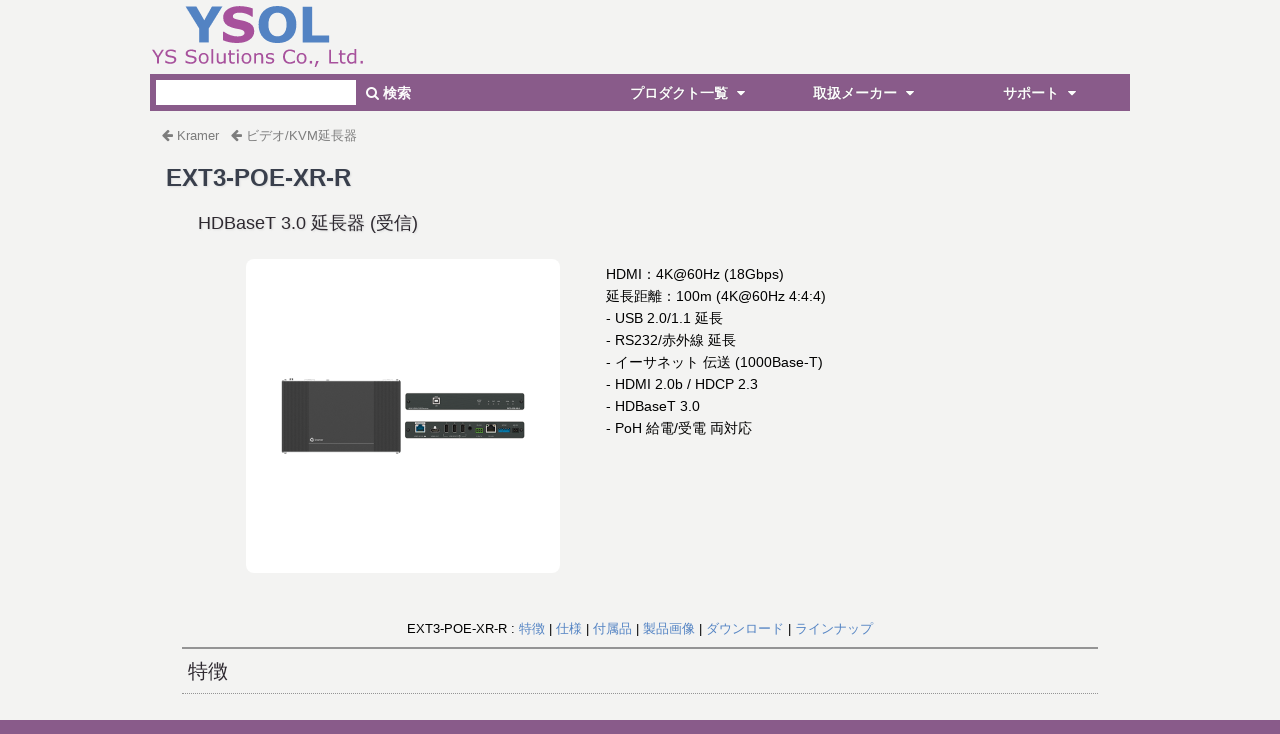

--- FILE ---
content_type: text/html; charset=UTF-8
request_url: https://ysol.co.jp/ja/product/kramer/ext3-poe-xr-r
body_size: 6058
content:
<!DOCTYPE html>
<html lang="ja">
<head>
    <title>EXT3-POE-XR-R | YSOL (ワイエス・ソリューションズ 株式会社)</title>
    	<meta charset="UTF-8">
	<link rel="stylesheet" href="//ysol.co.jp/ja/main.css?20251202a" type="text/css" media="screen and (min-width: 0)">
	<link rel="stylesheet" href="//ysol.co.jp/ja/print.css?20220319a" type="text/css" media="print">
	<link rel="stylesheet" href="//ysol.co.jp/ja/_css/jquery.dataTables.min.css?20240222" type="text/css">
	<!--[if lte IE 8]><link href="//ysol.co.jp/ja/main_ie.css" rel="stylesheet" type="text/css" /><![endif]-->
</head>
<body>
<div id="product">
    <div class="bread"><a href="./">Kramer</a><a href="../av/extender/">ビデオ/KVM延長器</a></div>
    <h1>EXT3-POE-XR-R</h1>
    <h3>HDBaseT 3.0 延長器 (受信)</h3>
    <div class="pLeft">
        <p><img width="250" src="../../_images/kramer/ext3-poe-xr-r_m.png"></p>
    </div>
    <div class="pRight">
        <p>HDMI：4K@60Hz (18Gbps)<br>延長距離：100m (4K@60Hz 4:4:4)<br>- USB 2.0/1.1 延長<br>- RS232/赤外線 延長<br>- イーサネット 伝送 (1000Base-T)<br>- HDMI 2.0b / HDCP 2.3<br>- HDBaseT 3.0<br>- PoH 給電/受電 両対応
        </p>
    </div>
    <div class="pClear"></div>
    <div class="jump">EXT3-POE-XR-R : <a href="#01">特徴</a> | <a href="#02">仕様</a> | <a href="#03">付属品</a> | <a href="#04">製品画像</a>
        | <a href="#05">ダウンロード</a> | <a href="#06">ラインナップ</a></div>

    <h2 id="01">特徴</h2>
    <ul class="feat">
        <li>4K@60Hz(4:4:4)対応のHDBaseT3.0レシーバー</li>
        <li>4K@60Hz(4:4:4)のHDMIビデオ、USB2.0、GigabitLAN、RS232および赤外線を、1本のCATケーブルで最大100mまで延長</li>
        <li>HDBaseT3.0準拠、市場で入手可能な標準的なHDBaseT延長製品と接続可能です</li>
        <li>柔軟なUSB2.0拡張、送信側または受信側のいずれかのUSBホストをローカルおよびリモートのUSBデバイスに接続</li>
        <li>HDMIソースとディスプレイのプラグアンドプレイ動作を保証する I-EDIDPro Kramer Intelligent EDID Processing</li>
        <li>スタジオグレードのサラウンドサウンドをサポートするための、最大32チャンネルのデジタルステレオ非圧縮信号を伝送</li>
        <li>PoH(Power over HDBaseT)給電・受電の双方向に対応、送信側への電源供給または送信側からの電源受電が可能です</li>
    </ul>

    <h2 id="02">仕様</h2>
    <table class="spec">
        <colgroup class="col_head"></colgroup>
        <colgroup class="col_main"></colgroup>
        <tr>
            <th>メーカー</th>
            <td>Kramer</td>
        </tr>
        <tr>
            <th>型番</th>
            <td>EXT3-POE-XR-R</td>
        </tr>
        <tr>
            <th>タイプ</th>
            <td>HDBaseT 3.0 延長器 (受信)</td>
        </tr>
        <tr>
            <th>入出力端子</th>
            <td>HDMI 出力 x1, HDBaseT (RJ45) x1</td>
        </tr>
        <tr>
            <th>ポート</th>
            <td>USB Type A x3, RS-232 (3ピンターミナル端子), IR (3.5mm ミニジャック), RJ45 (GigabitLAN) x1</td>
        </tr>
        <tr>
            <th colspan="2" class="th2">ビデオ／オーディオ</th>
        </tr>
        <tr>
            <th>サポート解像度</th>
            <td>4K@60Hz (4:4:4)<br>
            </td>
        </tr>
        <tr>
            <th>最大データレート</th>
            <td>18 Gbps</td>
        </tr>
        <tr>
            <th>標準規格</th>
            <td>HDBaseT 3.0, HDMI 2.0b, HDCP 2.3</td>
        </tr>
        <tr>
            <th colspan="2" class="th2">データ通信</th>
        </tr>
        <tr>
            <th>USB：規格</th>
            <td>USB 2.0, USB 1.1</td>
        </tr>
        <tr>
            <th>USB：データレート</th>
            <td>480Mbps<br>
            </td>
        </tr>
        <tr>
            <th>USB：送信データ帯域幅</th>
            <td>300Mbps<br>
            </td>
        </tr>
        <tr>
            <th>イーサネット：最大データレート</th>
            <td>1Gbps<br>
            </td>
        </tr>
        <tr>
            <th>RS-232：ボーレート</th>
            <td>300 ～ 115200<br>
            </td>
        </tr>
        <tr>
            <th colspan="2" class="th2">延長距離</th>
        </tr>
        <tr>
            <th>ケーブル</th>
            <td>CAT6a U/FTP ケーブル (Kramer <a href="c-unikat">C-UNIKAT</a> 推奨)
            </td>
        </tr>
        <tr>
            <th>4K@60Hz (4:4:4)</th>
            <td>100m
            </td>
        </tr>
        <tr>
            <th>4K@30Hz (4:4:4)</th>
            <td>100m
            </td>
        </tr>
        <tr>
            <th colspan="2" class="th2">電源</th>
        </tr>
        <tr>
            <th>電源アダプター</th>
            <td>48V DC, 1.36A</td>
        </tr>
        <tr>
            <th>消費電力</th>
            <td>48V DC, 1.2A 最大 53W</td>
        </tr>
        <tr>
            <th>USBデバイス電源供給</th>
            <td>最大合計 2A</td>
        </tr>
        <tr>
            <th colspan="2" class="th2">機構・環境</th>
        </tr>
        <tr>
            <th>外装</th>
            <td>アルミニウム</td>
        </tr>
        <tr>
            <th>冷却</th>
            <td>対流冷却方式</td>
        </tr>
        <tr>
            <th>重量</th>
            <td>0.55 kg</td>
        </tr>
        <tr>
            <th>外形寸法 (mm)</th>
            <td>190(W) x 113(D) x 270(H)</td>
        </tr>
        <tr>
            <th>ラックマウント</th>
            <td>オプション：RK-T2B-B</td>
        </tr>
        <tr>
            <th>動作環境</th>
            <td>温度：0℃～40℃ / 湿度：10～90% ※結露なきこと</td>
        </tr>
        <tr>
            <th>保存環境</th>
            <td>温度：-40℃～70℃ / 湿度：10～90% ※結露なきこと</td>
        </tr>
        <tr>
            <th>適合規格</th>
            <td>CE, RoHS, WEEE</td>
        </tr>
    </table>

    <h2 id="03">付属品</h2>
    <ul class="item">
        <li>クイックスタートガイド</li>
        <li>電源アダプタ + ケーブル</li>
        <li>ブラケット セット</li>
        <li>ラバーフット</li>
    </ul>

    <h2 id="04">製品画像</h2>
    <div class="pict">
        <img width="250" src="../../_images/kramer/ext3-poe-xr-r_m.png">
        <p><a href="../../_images/kramer/ext3-poe-xr-r.jpg"><i class="fa fa-search-plus" aria-hidden="true"></i>
                大きい画像</a>
        <h3>接続図</h3>
        <img width="780" src="../../_images/kramer/ext3-c-xr-t_ext3-poe-xr-r_c.jpg">
    </div>

    <h2 id="05">ダウンロード</h2>
    <ul>
        <li class="pdf"><a href="../../download/kramer/ext3-poe-xr-r-qs-1.pdf">クイックスタートガイド (英語)</a></li>
        <li class="pdf"><a href="../../download/kramer/ext3-c-xr-t-ext3-poe-xr-r-um-1.pdf">ユーザーマニュアル (英語)</a></li>
    </ul>

    <h2 id="06">ラインナップ</h2>
    <table class="lineup">
    <colgroup class="col_head"></colgroup>
    <colgroup class="col_main0"></colgroup>
    <colgroup class="col_shop"></colgroup>
    <thead>
    <tr>
        <td colspan="3">HDBaseT 延長器</td>
    </tr>
    </thead>
    <tr>
        <th colspan=3 class="th2">HDBaseT 3.0</th>
    </tr>
    <tr>
        <th><a href="ext3-tr">EXT3-TR</a></th>
        <td>送信/受信兼用：[HDMI：4K@60Hz] [HDBaseT 3.0] [40m (4K@60Hz 4:4:4)] [USB2.0/1.0延長] [RS-232/IR延長] [ローカルビデオ出力]</td>
        <td>お問合せ</td>
    </tr>
    <tr>
        <th><a href="ext3-xr-tr">EXT3-XR-TR</a></th>
        <td>送信/受信兼用：[HDMI：4K@60Hz] [HDBaseT 3.0] [100m (4K@60Hz 4:4:4)] [USB2.0/1.0延長] [RS-232/IR延長] [イーサネット伝送] [ローカルビデオ出力]</td>
        <td>お問合せ</td>
    </tr>
    <tr>
        <th><a href="ext3-c-xr-t">EXT3-C-XR-T</a></th>
        <td>送信器：[USB-C (DisplayPort ALT/USB2.0/LAN)] [HDBaseT 3.0] [100m (4K@60Hz 4:4:4)] [USB-PD 60W] [USB2.0/1.0延長] [RS-232/IR延長] [イーサネット伝送] [ローカルビデオ出力] [PoE受電]</td>
        <td>お問合せ</td>
    </tr>
    <tr>
        <th><a href="ext3-c-wp-xr-t">EXT3-C-WP-XR-T</a></th>
        <td>送信器：[USB-C (DisplayPort ALT/USB2.0/LAN)] [HDBaseT 3.0] [100m (4K@60Hz 4:4:4)] [USB-PD 60W] [USB2.0/1.0延長] [RS-232/IR延長] [イーサネット伝送] [ローカルビデオ出力] [PoE受電] [ウォールプレート型]</td>
        <td>お問合せ</td>
    </tr>
    <tr>
        <th><a href="ext3-poe-xr-r">EXT3-POE-XR-R</a></th>
        <td>受信器：[HDMI：4K@60Hz] [HDBaseT 3.0] [100m (4K@60Hz 4:4:4)] [USB2.0/1.0延長] [RS-232/IR延長] [イーサネット伝送] [PoE給電/受電]</td>
        <td>お問合せ</td>
    </tr>
    <tr>
        <th colspan=3 class="th2">HDBaseT 2.0</th>
    </tr>
    <tr>
        <th><a href="tp-594txrrxr">TP-594Txr</a></th>
        <td>送信器：[HDMI：4K@60Hz] [HDBaseT 2.0] [100m (3840x2160@60Hz 4:4:4)] [RS-232/IR延長] [イーサネット伝送] [アナログ音声] [デジタル音声出力]
            [PoE給電]
        </td>
        <td>お問合せ</td>
    </tr>
    <tr>
        <th><a href="tp-594txrrxr">TP-594Rxr</a></th>
        <td>受信器：[HDMI：4K@60Hz] [HDBaseT 2.0] [100m (3840x2160@60Hz 4:4:4)] [RS-232/IR延長] [イーサネット伝送] [アナログ音声] [デジタル音声入力]
            [PoE受電]
        </td>
        <td>お問合せ</td>
    </tr>
    <tr>
        <th colspan=3 class="th2">HDBaseT 1.0</th>
    </tr>
    <tr>
        <th><a href="tp-583tr">TP-583T</a></th>
        <td>送信器：[HDMI：4K@60Hz] [HDBaseT 1.0] [70m (3840x2160@60Hz 4:4:4)] [RS-232/IR延長]</td>
        <td>お問合せ</td>
    </tr>
    <tr>
        <th><a href="tp-583tr">TP-583R</a></th>
        <td>受信器：[HDMI：4K@60Hz] [HDBaseT 1.0] [70m (3840x2160@60Hz 4:4:4)] [RS-232/IR延長]</td>
        <td>お問合せ</td>
    </tr>
    <tr>
        <th><a href="tp-583txrrxr">TP-583Txr</a></th>
        <td>送信器：[HDMI：4K@60Hz] [HDBaseT 1.0] [100m (4096x2160@60Hz 4:4:4)] [RS-232/IR延長]</td>
        <td>お問合せ</td>
    </tr>
    <tr>
        <th><a href="tp-583txrrxr">TP-583Rxr</a></th>
        <td>受信器：[HDMI：4K@60Hz] [HDBaseT 1.0] [100m (4096x2160@60Hz 4:4:4)] [RS-232/IR延長]</td>
        <td>お問合せ</td>
    </tr>
</table>    <div class="jump">EXT3-POE-XR-R : <a href="#01">特徴</a> | <a href="#02">仕様</a> | <a href="#03">付属品</a> | <a href="#04">製品画像</a>
        | <a href="#05">ダウンロード</a> | <a href="#06">ラインナップ</a></div>
</div>

<!-- ヘッダー開始 -->
<header><div style="position:absolute;top:0;background:#f3f3f2;width:100%;height:120px;"><div id="header">
	<div class="logo"><a href="//ysol.co.jp/ja/">
		<img src="//ysol.co.jp/ja/_images/logo.svg" width="215" height="65" alt="YSOL (YS Solutions Co., Ltd.)">
	</a></div>
	<nav><div id="menu-wrapper">
		<ul class="nav">
			<li class="li_search">
				<form action="//ysol.co.jp/ja/-/search.cgi">
					<label for="query"></label>
					<input type="text" id="query" name="query" value="">
					<button type='submit' name='action'><i class="fa fa-search " aria-hidden="true"></i> 検索</button>
				</form>
			<li><a href="#"> プロダクト一覧 <i class="fa fa-caret-down fa-fw"></i></a>
				<div>
					<div class="nav-column">
						<h3 class="orange">サーバーラック 関連</h3>
						<ul>
							<li class="n1"><a href="//ysol.co.jp/ja/product/kvm/drawer/"><span class="n2">ラックマウント<br></span>コンソールドロワー</a>
							<li><a href="//ysol.co.jp/ja/product/yamato/">サーバーラック</a>
							<li><a href="//ysol.co.jp/ja/product/cooling/">冷却ファン／クーラー</a>
							<li class="separate">■
						</ul>
						<h3 class="orange">リモートマネジメント</h3>
						<ul>
							<li><a href="//ysol.co.jp/ja/product/remote/serial-console/">シリアルコンソールサーバー</a>
							<li><a href="//ysol.co.jp/ja/product/kvm/ip/">リモート IP-KVM</a>
							<li class="separate">■
							<li><a href="//ysol.co.jp/ja/product/remote/ethernet/">イーサネットスイッチ</a>
							<li><a href="//ysol.co.jp/ja/product/media-converter/">メディアコンバーター</a>
						</ul>
					</div>
					<div class="nav-column">
						<h3 class="orange">延長器</h3>
						<ul>
							<li><a href="//ysol.co.jp/ja/product/av/over-ip/">AV-over-IP ソリューション</a>
							<li><a href="//ysol.co.jp/ja/product/av/extender/">ビデオ延長器／KVM延長器</a>
							<li><a href="//ysol.co.jp/ja/product/av/repeater_cable/">リピーター／アクティブケーブル</a>
							<li><a href="//ysol.co.jp/ja/product/usb+serial/extender/">USB／シリアル 延長器</a>
							<li class="separate">■
						</ul>
						<h3 class="orange">切替器／分配器</h3>
						<ul>
							<li><a href="//ysol.co.jp/ja/product/kvm/switch/">KVM切替器</a>
							<li><a href="//ysol.co.jp/ja/product/usb+serial/switch/">USB・キーボードマウス切替器</a>
							<li><a href="//ysol.co.jp/ja/product/av/switch_splitter/">ビデオ切替器／分配器</a>
							<li><a href="//ysol.co.jp/ja/product/av/matrix/">ビデオマトリックススイッチャ</a>
						</ul>
					</div>
					<div class="nav-column">
						<h3 class="orange">映像・音響 関連</h3>
						<ul>
							<li><a href="//ysol.co.jp/ja/product/multiview/">マルチビューワー</a>
							<li><a href="//ysol.co.jp/ja/product/videowall/">ビデオウォールシステム</a>
							<li class="n1"><a href="//ysol.co.jp/ja/product/av/scaler_converter/"><span class="n2">ビデオ信号変換器<br></span>スケーラー／コンバーター</a>
							<li><a href="//ysol.co.jp/ja/product/av/other/">その他・映像周辺機器</a>
							<li><a href="//ysol.co.jp/ja/product/av/audio/">オーディオ 関連</a>
							<li class="separate">■
						</ul>
						<h3 class="orange">環境監視／カメラ監視</h3>
						<ul>
							<li class="n1"><a href="//ysol.co.jp/ja/product/environment/"><span class="n2">ネットワーク対応<br></span>環境監視システム</a>
							<li><a href="//ysol.co.jp/ja/product/surveillance/">CCTV／カメラ監視</a>
						</ul>
					</div>
					<div class="nav-column">
						<h3 class="orange">電源管理</h3>
						<ul>
							<li><a href="//ysol.co.jp/ja/product/pdu/">PDU／リモート電源管理</a>
							<li><a href="//ysol.co.jp/ja/product/ups/">無停電電源装置 (UPS)</a>
							<li class="separate">■
						</ul>
						<h3 class="orange">ディスプレイ／モニター</h3>
						<ul>
							<li><a href="//ysol.co.jp/ja/product/lcd/display/">LCDパネル／ディスプレイ</a>
							<li><a href="//ysol.co.jp/ja/product/lcd/arm/">モニターアーム／スタンド</a>
							<li class="n1"><a href="//ysol.co.jp/ja/product/wincomm/"><span class="n2">産業用/医療用<br></span>タッチパネルPC</a>
							<li class="separate">■
							<li><a href="//ysol.co.jp/ja/product/keyboard+mouse/">キーボード・マウス</a>
							<li><a href="//ysol.co.jp/ja/product/cable+adapter/">ケーブル・アダプター</a>
						</ul>
					</div>
				</div>

			<li><a href="#"> 取扱メーカー <i class="fa fa-caret-down fa-fw"></i></a>
				<div>
					<div class="nav-column">
						<h3 class="orange">ラックマウント<br>コンソールドロワー</h3>
						<ul>
							<li class="n1"><a href="//ysol.co.jp/ja/product/ah/"><span class="n2">Austin Hughes<br></span>CyberView</a>
							<li class="separate">■
						</ul>
						<h3 class="orange">サーバーラック関連</h3>
						<ul>
							<li><a href="//ysol.co.jp/ja/product/yamato/">ヤマト通信工業</a>
							<li class="separate">■
						</ul>
						<h3 class="orange">ITマネージメント</h3>
						<ul>
							<li><a href="//ysol.co.jp/ja/product/vertiv/avocent/">Avocent (Vertiv)</a>
							<li><a href="//ysol.co.jp/ja/product/lantronix/">Lantronix</a>
							<li><a href="//ysol.co.jp/ja/product/opengear/">Opengear</a>
							<li><a href="//ysol.co.jp/ja/product/perle/">Perle</a>
							<li><a href="//ysol.co.jp/ja/product/etherwan/">EtherWAN</a>
							<li><a href="//ysol.co.jp/ja/product/korenix/">Korenix (Beijer Electronics)</a>
							<li><a href="//ysol.co.jp/ja/product/sun-denshi/">サン電子</a>
						</ul>
					</div>
					<div class="nav-column">
						<h3 class="orange">KVM ソリューション</h3>
						<ul>
							<li><a href="//ysol.co.jp/ja/product/ah/">Austin Hughes</a>
							<li><a href="//ysol.co.jp/ja/product/aten/">ATEN</a>
							<li><a href="//ysol.co.jp/ja/product/beacon/">Beacon Extender</a>
							<li><a href="//ysol.co.jp/ja/product/raritan/">Raritan</a>
							<li><a href="//ysol.co.jp/ja/product/rextron/">Rextron</a>
							<li class="separate">■
						</ul>
						<h3 class="orange">USB 延長器</h3>
						<ul>
							<li><a href="//ysol.co.jp/ja/product/icron/">Icron</a>
							<li class="separate">■
						</ul>
						<h3 class="orange">環境監視/カメラ監視</h3>
						<ul>
							<li><a href="//ysol.co.jp/ja/product/hisharp/">HI SHARP Electronics</a>
							<li><a href="//ysol.co.jp/ja/product/akcp/">AKCP</a>
							<li><a href="//ysol.co.jp/ja/product/acti/">ACTi Corporation</a>
						</ul>
					</div>
					<div class="nav-column">
						<h3 class="orange">AV ソリューション</h3>
						<ul>
							<li><a href="//ysol.co.jp/ja/product/cypress/">Cypress Technology</a>
							<li><a href="//ysol.co.jp/ja/product/extron/">Extron</a>
							<li><a href="//ysol.co.jp/ja/product/hdfury/">HDfury</a>
							<li><a href="//ysol.co.jp/ja/product/kramer/">KRAMER</a>
							<li><a href="//ysol.co.jp/ja/product/lindy/">LINDY</a>
							<li><a href="//ysol.co.jp/ja/product/ophit/">OPHIT</a>
							<li><a href="//ysol.co.jp/ja/product/partilink/">Partilink</a>
							<li><a href="//ysol.co.jp/ja/product/sct/">SC&T</a>
							<li>
							<li class="separate">■
						</ul>

						<h3 class="orange">リモート電源管理</h3>
						<ul>
							<li><a href="//ysol.co.jp/ja/product/vertiv/geist/">GEIST (Vertiv)</a>
							<li><a href="//ysol.co.jp/ja/product/apc/">APC</a>
							<li><a href="//ysol.co.jp/ja/product/digipower/">DigiPower</a>
							<li><a href="//ysol.co.jp/ja/product/meikyo/">明京電機</a>
						</ul>
					</div>
					<div class="nav-column">
						<h3 class="orange">LCDモニター/パネルPC</h3>
						<ul>
							<li><a href="//ysol.co.jp/ja/product/apoint/">Apoint International</a>
							<li><a href="//ysol.co.jp/ja/product/litemax/">Litemax</a>
							<li><a href="//ysol.co.jp/ja/product/winsonic/">Winsonic</a>
							<li class="n1"><a href="//ysol.co.jp/ja/product/ah/ultraview/"><span class="n2">Austin Hughes<br></span>UltraView</a>
							<li class="separate">■
						</ul>
						<h3 class="orange">LCDモニタースタンド/アーム</h3>
						<ul>
							<li><a href="//ysol.co.jp/ja/product/modernsolid/">MODERNSOLID</a>
							<li class="separate">■
						</ul>
						<h3 class="orange">コラボレーション /<br>クラスルームソリューション</h3>
						<ul>
							<li><a href="//ysol.co.jp/ja/product/kramer/">KRAMER</a>
							<li class="extend"><a href="//ysol.co.jp/ja/product/mimio/">mimio</a>
							<li class="separate">■
						</ul>
						<h3 class="orange">プログラマブル・キーボード</h3>
						<ul>
							<li><a href="//ysol.co.jp/ja/product/pi/">P.I. Engineering</a>
						</ul>
					</div>
				</div>

			<li>
				<a href="#"> サポート <i class="fa fa-caret-down fa-fw"></i></a>
				<div class="support">
					<div class="nav-help">
						<ul>
							<li><a href="//ysol.co.jp/ja/mail/contact"><i class="fa fa-question-circle fa-fw" aria-hidden="true"></i> ご購入前のお問い合わせ</a>
							<li><a href="//ysol.co.jp/ja/mail/support"><i class="fa fa-medkit fa-fw" aria-hidden="true"></i> ご購入後のサポート窓口</a>
							<li><a href="//ysol.co.jp/ja/mail/estimate"><i class="fa fa-calculator fa-fw" aria-hidden="true"></i> 見積り依頼</a>
							<li><a href="//ysol.co.jp/ja/download/"><i class="fa fa-download fa-fw" aria-hidden="true"></i> ダウンロード</a>
						</ul>
					</div>
				</div>
		</ul>
	</div></nav>
</div></div></header>
<!-- ヘッダー終了 -->

<!-- フッター開始 -->
<div id="page_top">
	<p><a id="move-page_top"><i class="fa fa-arrow-circle-up"></i></a></p>
</div>
<footer><div id="foot">
	<div class="f_navi">
		<div class="f_column">
			<h3><i class="fa fa-tags fa-fw"></i> Solutions/Products</h3>
			<ul>
				<li><a href="//ysol.co.jp/ja/product.php">取り扱い製品一覧</a>
				<li><a href="//ysol.co.jp/ja/product/kvm/">KVM (ドロワー/切替器/延長器)</a>
				<li><a href="//ysol.co.jp/ja/product/remote/">リモートマネジメント</a>
				<li><a href="//ysol.co.jp/ja/product/av/">映像・音響 関連</a>
			</ul>
		</div>
		<div class="f_column">
			<h3><i class="fa fa-life-ring fa-fw"></i> Support</h3>
			<ul>
				<li><a href="//ysol.co.jp/ja/mail/contact">ご購入前のお問い合わせ</a>
				<li><a href="//ysol.co.jp/ja/mail/support">ご購入後のサポート窓口</a>
				<li><a href="//ysol.co.jp/ja/mail/estimate">見積り依頼</a>
				<li><a href="//ysol.co.jp/ja/download/">ダウンロード</a>
			</ul>
		</div>
		<div class="f_column">
			<h3><i class="fa fa-users fa-fw"></i> Company</h3>
			<ul>
				<li><a href="//ysol.co.jp/ja/about">会社案内</a>
				<li><a href="//ysol.co.jp/blog/">ニュースリリース</a>
					<!-- <li><a href="//ysol.co.jp/ja/jobops">採用情報</a> -->
			</ul>
		</div>
		<div class="f_column">
			<h3><i class="fa fa-shopping-cart fa-fw"></i> Online Shop</h3>
			<ul>
				<li><a href="https://ysol.shop-pro.jp">YSOL オンラインショップ</a>
				<li><a href="https://www.amazon.co.jp/gp/shops/A3EV0ZU4AIDUZJ">amazon.co.jp</a>
				<li><a href="https://store.shopping.yahoo.co.jp/ysol/">Yahoo! ショッピング</a>
				<li><a href="https://www.rakuten.co.jp/ysolshop/">YSOLSHOP 楽天市場店</a>
			</ul>
		</div>
	</div>
	<p><span class="logo_m"><a href="//ysol.co.jp/ja/">
                        <img src="//ysol.co.jp/ja/_images/logo_m.svg" width=118 height=32 alt="YSOL (YS Solutions Co., Ltd.)">
		</a></span><br>
		&copy; 2026 YS Solutions Co.,Ltd.
		<br><a href="//ysol.co.jp/ja/privacy">プライバシーポリシー</a> | <a href="//ysol.co.jp/ja/sitemap">サイトマップ</a>
	</p>
</div></footer>
<!-- フッター終了 -->

<!-- スクリプト開始 -->
<script type="text/javascript" charset="utf8" src="//ysol.co.jp/ja/_js/jquery-3.7.1.min.js?20231127"></script>
<script type="text/javascript" charset="utf8" src="//ysol.co.jp/ja/_js/datatables.min.js?20231127"></script>
<script type="text/javascript" charset="utf8" src="https://use.fontawesome.com/59f21d379a.js"></script>
<script type="text/javascript">
	$(document).ready(function(){
		let pageTop = $('#page_top');
		pageTop.hide();
		$(window).scroll(function(){
			if ($(this).scrollTop() > 400) {
				pageTop.fadeIn();
			} else {
				pageTop.fadeOut();
			}
		});
		pageTop.click(function(){
			$('body, html').animate({scrollTop:0}, 500, 'swing');
			return false;
		});
	});
</script>

<!-- Global site tag (gtag.js) - Google Analytics -->
<script async src="https://www.googletagmanager.com/gtag/js?id=G-YYQVDZJWJF"></script>
<script>
	window.dataLayer = window.dataLayer || [];
	function gtag(){dataLayer.push(arguments);}
	gtag('js', new Date());

	gtag('config', 'G-YYQVDZJWJF');
</script>
<!-- スクリプト終了 -->
</body>
</html>


--- FILE ---
content_type: text/css
request_url: https://ysol.co.jp/ja/print.css?20220319a
body_size: 131
content:
header, footer, .jump, .bread, #move-page_top {display: none}
table {border-collapse: collapse;width: 100%}
tr, th, td {border: solid 1px}

--- FILE ---
content_type: image/svg+xml
request_url: https://ysol.co.jp/ja/_images/logo.svg
body_size: 3899
content:
<svg height="65" width="215" xmlns="http://www.w3.org/2000/svg"><g transform="scale(1.0147792 .985436)"><g fill="#5383c3" stroke-width=".111634"><path d="m102.73372 27.558372q0 5.338577-4.537786 8.687321-4.513524 3.324478-12.278727 3.324478-4.489258 0-7.838002-.77652-3.324478-.800787-6.236429-2.0141v-8.663055h1.019183q2.887685 2.305295 6.454825 3.542874 3.591407 1.237579 6.891618 1.237579.849319 0 2.232496-.145597 1.383177-.145598 2.256762-.485325 1.067715-.436793 1.747171-1.091982.703721-.655189.703721-1.941301 0-1.189047-1.019183-2.038366-.994916-.873585-2.936217-1.334644-2.038366-.485325-4.319394-.897852-2.256762-.436792-4.246596-1.091981-4.562057-1.480242-6.576156-4.003933-1.989833-2.547957-1.989833-6.309228 0-5.0473816 4.513524-8.2262616 4.53779-3.2031463 11.647805-3.2031463 3.56714 0 7.037215.7037215 3.494341.6794553 6.042303 1.7229044v8.323327h-.99492q-2.183964-1.747171-5.362845-2.911951-3.154613-1.1890468-6.454825-1.1890468-1.16478 0-2.329561.1698639-1.140514.1455975-2.208229.5823902-.946384.3639939-1.62584 1.1162477-.679455.727988-.679455 1.674372 0 1.431709 1.091982 2.20823 1.091982.752254 4.125264 1.383177 1.989833.412526 3.809803.800786 1.844236.38826 3.9554 1.067716 4.149531 1.35891 6.115096 3.712737 1.98983 2.329561 1.98983 6.066565z" fill="#a7519c" stroke-width=".001222"/><path d="m144.25329 20.860885q0 8.638788-4.95031 13.734703-4.95032 5.071648-13.68617 5.071648-8.71159 0-13.66191-5.071648-4.95031-5.095915-4.95031-13.734703 0-8.711588 4.95031-13.7589697 4.95032-5.0716483 13.66191-5.0716483 8.68732 0 13.6619 5.0716483 4.97458 5.0473817 4.97458 13.7589697zm-12.35152 9.14838q1.35891-1.650106 2.0141-3.882602.65519-2.256762.65519-5.290045 0-3.251678-.75226-5.532707-.75225-2.281028-1.96556-3.688471-1.23758-1.455976-2.86342-2.111165-1.60158-.655189-3.34875-.655189-1.77143 0-3.34874.6309228-1.55304.6309232-2.86342 2.0868982-1.21331 1.358911-1.98983 3.76127-.75226 2.378094-.75226 5.532708 0 3.227412.72799 5.508441.75226 2.256762 1.96557 3.688471 1.21331 1.431709 2.83915 2.111165 1.62584.679455 3.42154.679455 1.79571 0 3.42155-.679455 1.62584-.703722 2.83915-2.159697z" stroke-width=".01168"/></g><g fill="#a7519c" stroke-width=".01168"><path d="m13.747218 46.390242-4.9449172 7.889219v6.162273h-1.8684994v-5.964099l-4.9637911-8.087393h2.0666735l3.8408042 6.284952 3.878552-6.284952z"/><path d="m25.901901 56.431067q0 .821007-.386912 1.62314-.377474.802134-1.066365 1.358909-.75495.603959-1.764694.943687-1.000308.339727-2.415838.339727-1.519335 0-2.736691-.283106-1.207918-.283106-2.463021-.839881v-2.340343h.132116q1.066365.887065 2.463021 1.368346 1.396657.48128 2.623449.48128 1.736383 0 2.698944-.651144.971997-.651144.971997-1.736383 0-.93425-.462407-1.377783-.452969-.443532-1.387219-.688891-.707765-.188737-1.538209-.311416-.821007-.12268-1.74582-.311417-1.868499-.396348-2.774438-1.349472-.896503-.96256-.896503-2.500769 0-1.764694 1.491025-2.887681 1.491025-1.132424 3.784183-1.132424 1.481588 0 2.717817.283106 1.23623.283106 2.189353.698328v2.208227h-.132116q-.802134-.679454-2.113858-1.122987-1.302287-.45297-2.670633-.45297-1.500461 0-2.415837.622834-.905939.622833-.905939 1.604267 0 .877628.452969 1.377782.45297.500154 1.59483.764386.60396.132116 1.71751.320854 1.11355.188737 1.887373.386911 1.56652.415222 2.359216 1.255103.792697.839881.792697 2.34978z"/><path d="m45.908057 56.431067q0 .821007-.386912 1.62314-.377474.802134-1.066365 1.358909-.75495.603959-1.764694.943687-1.000308.339727-2.415838.339727-1.519335 0-2.736691-.283106-1.207918-.283106-2.463022-.839881v-2.340343h.132117q1.066365.887065 2.463021 1.368346 1.396657.48128 2.623449.48128 1.736383 0 2.698944-.651144.971997-.651144.971997-1.736383 0-.93425-.462407-1.377783-.452969-.443532-1.387219-.688891-.707765-.188737-1.538209-.311416-.821007-.12268-1.74582-.311417-1.868499-.396348-2.774439-1.349472-.896502-.96256-.896502-2.500769 0-1.764694 1.491025-2.887681 1.491025-1.132424 3.784183-1.132424 1.481588 0 2.717817.283106 1.23623.283106 2.189353.698328v2.208227h-.132116q-.802134-.679454-2.113858-1.122987-1.302287-.45297-2.670633-.45297-1.500461 0-2.415837.622834-.905939.622833-.905939 1.604267 0 .877628.452969 1.377782.45297.500154 1.59483.764386.60396.132116 1.71751.320854 1.11355.188737 1.887373.386911 1.56652.415222 2.359216 1.255103.792697.839881.792697 2.34978z"/><path d="m57.75132 55.175963q0 2.576265-1.321161 4.067289-1.321161 1.491025-3.538824 1.491025-2.236537 0-3.557699-1.491025-1.311724-1.491024-1.311724-4.067289 0-2.576264 1.311724-4.067289 1.321162-1.500461 3.557699-1.500461 2.217663 0 3.538824 1.500461 1.321161 1.491025 1.321161 4.067289zm-1.830752 0q0-2.047799-.802133-3.03867-.802134-1.000308-2.2271-1.000308-1.443841 0-2.245974 1.000308-.792697.990871-.792697 3.03867 0 1.981742.802134 3.01036.802133 1.019182 2.236537 1.019182 1.415529 0 2.217663-1.009745.81157-1.019181.81157-3.019797z"/><path d="m62.290455 60.441734h-1.774131v-14.683762h1.774131z"/><path d="m74.539504 60.441734h-1.77413v-1.170171q-.896502.707765-1.71751 1.08524-.821007.377474-1.811878.377474-1.660888 0-2.585701-1.009744-.924813-1.019182-.924813-2.98205v-6.841727h1.774131v6.001846q0 .802134.0755 1.377782.0755.566212.320853.971998.254796.415222.660581.603959.405785.188737 1.179608.188737.688891 0 1.500462-.358601.821007-.358601 1.528772-.915376v-7.870345h1.77413z"/><path d="m83.504524 60.347366q-.500154.132116-1.094676.217048-.585086.08493-1.047492.08493-1.613704 0-2.453585-.868191-.839881-.868191-.839881-2.783875v-5.605498h-1.198482v-1.491024h1.198482v-3.029234h1.77413v3.029234h3.661504v1.491024h-3.661504v4.803365q0 .830444.03775 1.302287.03775.462407.264232.868192.207611.377475.566212.556775.368038.169864 1.11355.169864.434096 0 .905939-.12268.471843-.132116.679454-.217048h.09437z"/><path d="m87.552944 48.136062h-2.000616v-1.840189h2.000616zm-.113243 12.305672h-1.77413v-10.540978h1.77413z"/><path d="m99.934113 55.175963q0 2.576265-1.321161 4.067289-1.321161 1.491025-3.538825 1.491025-2.236537 0-3.557698-1.491025-1.311724-1.491024-1.311724-4.067289 0-2.576264 1.311724-4.067289 1.321161-1.500461 3.557698-1.500461 2.217664 0 3.538825 1.500461 1.321161 1.491025 1.321161 4.067289zm-1.830752 0q0-2.047799-.802133-3.03867-.802134-1.000308-2.227101-1.000308-1.44384 0-2.245974 1.000308-.792696.990871-.792696 3.03867 0 1.981742.802133 3.01036.802134 1.019182 2.236537 1.019182 1.41553 0 2.217664-1.009745.81157-1.019181.81157-3.019797z"/><path d="m111.49427 60.441734h-1.77413v-6.001846q0-.726639-.0849-1.358909-.0849-.641706-.31142-1.000307-.23592-.396349-.67946-.585086-.44353-.198174-1.15129-.198174-.72664 0-1.51934.358601-.79269.358601-1.51933.915376v7.870345h-1.77413v-10.540978h1.77413v1.170171q.83044-.688891 1.71751-1.075803.88706-.386911 1.82131-.386911 1.70807 0 2.60458 1.028618.8965 1.028619.8965 2.963176z"/><path d="m122.44103 57.403064q0 1.44384-1.19848 2.368653-1.18904.924813-3.25572.924813-1.17017 0-2.1516-.273669-.972-.283106-1.63258-.613397v-1.991178h.0944q.83988.63227 1.8685 1.009744 1.02862.368038 1.9723.368038 1.17017 0 1.83075-.377475.66059-.377474.66059-1.189045 0-.622833-.35861-.943686-.3586-.320854-1.37778-.547338-.37747-.08493-.99087-.198174-.60396-.113243-1.10411-.245359-1.38722-.368038-1.97231-1.075803-.57565-.717201-.57565-1.755257 0-.651143.26424-1.226792.27367-.575649.821-1.028618.52847-.443533 1.34004-.698328.82101-.264233 1.83075-.264233.94369 0 1.90625.235922.97199.226485 1.6137.556775v1.89681h-.0944q-.67945-.500154-1.65145-.839881-.972-.349164-1.90625-.349164-.97199 0-1.64201.377475-.67002.368037-.67002 1.104113 0 .651144.40579.981434.39635.33029 1.28341.537901.49072.113243 1.09468.226485.61339.113242 1.01918.207611 1.23623.283106 1.90625.971997.67001.698328.67001 1.849626z"/><path d="m142.76804 59.422553q-.51903.226485-.94369.424659-.41522.198174-1.09467.415222-.57565.1793-1.25511.30198-.67001.132116-1.48158.132116-1.52878 0-2.78388-.424659-1.24566-.434096-2.17048-1.349472-.90594-.896502-1.41553-2.274285-.50959-1.387219-.50959-3.217971 0-1.736383.49072-3.104728.49072-1.368346 1.41553-2.312032.8965-.915376 2.16104-1.396656 1.27398-.481281 2.82162-.481281 1.13243 0 2.25541.27367 1.13243.273669 2.51021.96256v2.217663h-.14155q-1.16074-.971997-2.3026-1.41553-1.14186-.443532-2.44415-.443532-1.06636 0-1.92512.349164-.84931.339727-1.51933 1.066366-.65115.707764-1.01918 1.793004-.3586 1.075803-.3586 2.491332 0 1.481588.39634 2.547954.40579 1.066366 1.03806 1.736383.66058.698328 1.53821 1.038055.88706.330291 1.8685.330291 1.34947 0 2.52908-.462407 1.17961-.462406 2.20822-1.387219h.13212z"/><path d="m154.25271 55.175963q0 2.576265-1.32116 4.067289-1.32116 1.491025-3.53883 1.491025-2.23653 0-3.5577-1.491025-1.31172-1.491024-1.31172-4.067289 0-2.576264 1.31172-4.067289 1.32117-1.500461 3.5577-1.500461 2.21767 0 3.53883 1.500461 1.32116 1.491025 1.32116 4.067289zm-1.83075 0q0-2.047799-.80214-3.03867-.80213-1.000308-2.2271-1.000308-1.44384 0-2.24597 1.000308-.7927.990871-.7927 3.03867 0 1.981742.80214 3.01036.80213 1.019182 2.23653 1.019182 1.41553 0 2.21767-1.009745.81157-1.019181.81157-3.019797z"/><path d="m159.70722 60.441734h-2.25541v-2.689506h2.25541z"/><path d="m166.29415 57.752228-2.6612 6.181146h-1.37778l1.64201-6.181146z"/><path d="m185.46986 60.441734h-8.88953v-14.051492h1.8685v12.390604h7.02103z"/><path d="m192.67019 60.347366q-.50016.132116-1.09468.217048-.58508.08493-1.04749.08493-1.6137 0-2.45358-.868191-.83989-.868192-.83989-2.783876v-5.605497h-1.19848v-1.491024h1.19848v-3.029234h1.77413v3.029234h3.66151v1.491024h-3.66151v4.803365q0 .830444.0377 1.302287.0378.462407.26423.868192.20762.377475.56622.556775.36803.169864 1.11355.169864.43409 0 .90594-.12268.47184-.132116.67945-.217048h.0944z"/><path d="m203.36216 60.441734h-1.77413v-1.104113q-.76439.660581-1.59483 1.028618-.83044.368038-1.80244.368038-1.88737 0-3.00092-1.453277-1.10412-1.453277-1.10412-4.029542 0-1.340034.37748-2.387527.38691-1.047492 1.03805-1.783567.64171-.717202 1.49103-1.094676.85875-.377475 1.77413-.377475.83044 0 1.47215.1793.64171.169864 1.34947.537902v-4.567443h1.77413zm-1.77413-2.595138v-6.04903q-.7172-.320854-1.28341-.443533-.56621-.122679-1.23623-.122679-1.49103 0-2.32147 1.038055-.83045 1.038055-.83045 2.944302 0 1.877936.64171 2.85937.64171.971997 2.05724.971997.75495 0 1.52877-.33029.77382-.339727 1.44384-.868192z"/><path d="m209.75091 60.441734h-2.25541v-2.689506h2.25541z"/></g><g fill="#5383c3"><g stroke-width=".111634"><path d="m71.295725 2.5605095-13.322176 22.1550955v13.977365h-9.318244v-13.540573l-13.540573-22.5918875h10.580089l7.813736 13.9773655 7.546807-13.9773655z" fill="#5383c3"/><path d="m35.085938 2.5449219 13.552734 22.6113281v13.552734h9.351562v-13.988281l13.333985-22.1757811h-.029297-10.25l-7.53711 13.9570311-7.802734-13.9570311zm.05664.03125h10.542969l7.824219 13.9941401 7.554687-13.9941401h10.203125l-13.310547 22.1347661v13.966796h-9.285156v-13.529296z"/></g><path d="m176.54194 38.953796h-26.06197v-36.1324604h9.31825v29.1437784h16.74372z" stroke-width=".01168"/></g></g></svg>

--- FILE ---
content_type: image/svg+xml
request_url: https://ysol.co.jp/ja/_images/logo_m.svg
body_size: 1169
content:
<svg height="32" width="118.087" xmlns="http://www.w3.org/2000/svg"><g fill="#fff" stroke-width="1.067" transform="matrix(.08588 0 0 .0834 1.77 -2.697)"><g><path d="m637.33699 288.33179q0 51.02646-43.3725 83.03397-43.14056 31.77558-117.36087 31.77558-42.90862 0-74.91613-7.42203-31.77557-7.65397-59.60819-19.2509v-82.80204h9.74141q27.60068 22.03416 61.69564 33.86302 34.3269 11.82886 65.87053 11.82886 8.11785 0 21.33834-1.39163 13.22049-1.39163 21.57028-4.63877 10.20529-4.17489 16.69957-10.43723 6.72622-6.26234 6.72622-18.55508 0-11.36498-9.74142-19.48283-9.50948-8.34978-28.06456-12.75662-19.48283-4.63876-41.28505-8.58172-21.57028-4.17489-40.58923-10.43723-43.60444-14.14825-62.85533-38.26985-19.01896-24.35354-19.01896-60.30401 0-48.2432 43.14056-78.62714 43.3725-30.61588 111.33047-30.61588 34.09496 0 67.26216 6.726216 33.39914 6.494278 57.75268 16.467632v79.554902h-9.50947q-20.87447-16.69957-51.25841-27.83262-30.152-11.36499-61.69563-11.36499-11.13305 0-22.2661 1.62357-10.90111 1.39163-21.1064 5.56653-9.0456 3.47907-15.53988 10.66917-6.49427 6.95815-6.49427 16.00375 0 13.68437 10.43723 21.1064 10.43723 7.1901 39.42954 13.2205 19.01895 3.94295 36.41434 7.65397 17.62732 3.71101 37.80597 10.20529 39.66148 12.98856 58.4485 35.48659 19.01896 22.26609 19.01896 57.98462z"/><path d="m1034.1837 224.31677q0 82.5701-47.31542 131.27718-47.31545 48.47514-130.81331 48.47514-83.26591 0-130.58136-48.47514-47.31545-48.70708-47.31545-131.27718 0-83.26592 47.31545-131.509121 47.31545-48.475143 130.58136-48.475143 83.03398 0 130.58137 48.475143 47.54736 48.243201 47.54736 131.509121zm-118.05666 87.44081q12.98855-15.77182 19.25089-37.11016 6.26234-21.57028 6.26234-50.56259 0-31.07976-7.19009-52.88197-7.19009-21.80222-18.78702-35.25465-11.82886-13.91631-27.36874-20.17865-15.30794-6.26234-32.00751-6.26234-16.93151 0-32.00751 6.0304-14.84406 6.0304-27.36874 19.94671-11.59692 12.98855-19.01896 35.95046-7.19009 22.72998-7.19009 52.88198 0 30.84782 6.95816 52.65003 7.19009 21.57028 18.78701 35.25465 11.59693 13.68437 27.13681 20.17865 15.53987 6.49428 32.70332 6.49428 17.16345 0 32.70333-6.49428 15.53988-6.72622 27.1368-20.64252z"/></g><path d="m336.85072 49.40059-127.33422 211.75983v133.59657h-89.06438v-129.42167l-129.4216738-215.93473h101.1251778l74.684196 133.59657 72.13286-133.59657z"/><path d="m1342.8002 397.25h-249.1019v-345.356399h89.0644v278.558119h160.0375z"/></g></svg>